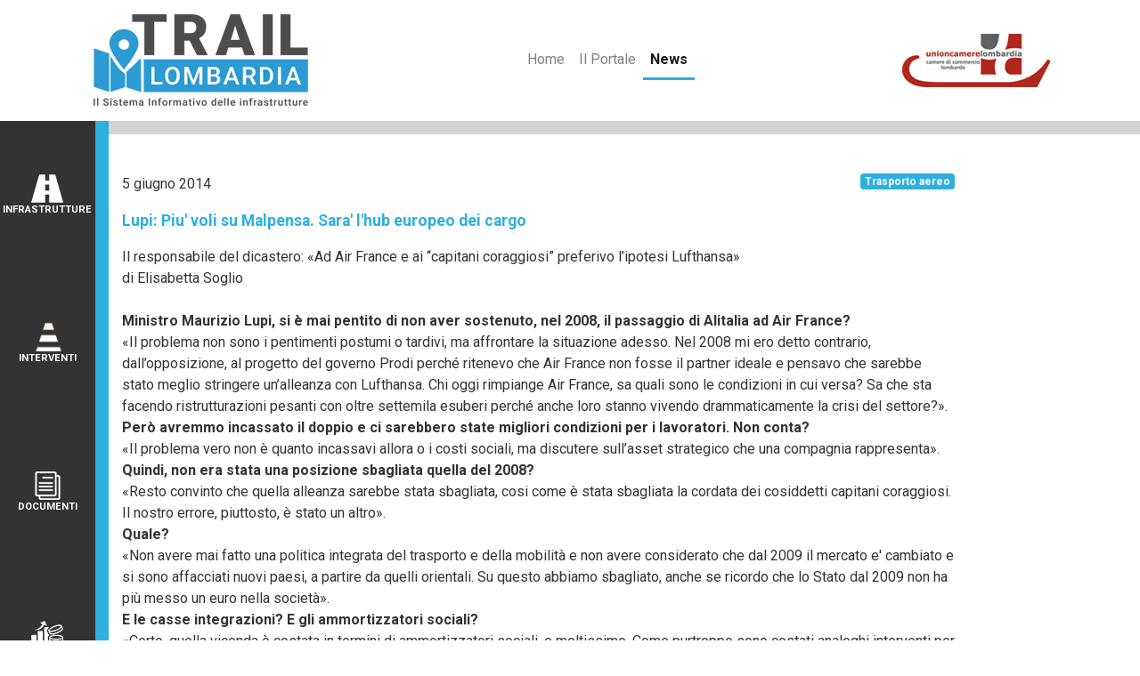

--- FILE ---
content_type: text/html; charset=UTF-8
request_url: https://lombardia.portale-infrastrutture.it/post.php?id=1852
body_size: 10561
content:
<!doctype html>
<html lang="en">
	<head>
		<title>TRAIL Lombardia</title>
		<meta charset="UTF-8">
		<meta name="viewport" content="width=device-width, initial-scale=1, shrink-to-fit=no">

		<link href="https://fonts.googleapis.com/css?family=Roboto:400,400i,700,700i,900,900i" rel="stylesheet">
		<link href="https://maxcdn.bootstrapcdn.com/font-awesome/4.7.0/css/font-awesome.min.css" rel="stylesheet" integrity="sha384-wvfXpqpZZVQGK6TAh5PVlGOfQNHSoD2xbE+QkPxCAFlNEevoEH3Sl0sibVcOQVnN" crossorigin="anonymous">
		<link rel="stylesheet" href="https://stackpath.bootstrapcdn.com/bootstrap/4.1.2/css/bootstrap.min.css" integrity="sha384-Smlep5jCw/wG7hdkwQ/Z5nLIefveQRIY9nfy6xoR1uRYBtpZgI6339F5dgvm/e9B" crossorigin="anonymous">
		<link rel="stylesheet" href="/assets/css/style.css">
		<script>
var xhttp = new XMLHttpRequest();
var scrw = screen.width;
xhttp.onreadystatechange = function() {
if (this.readyState == 4 && this.status == 200) {
location.reload();
}
}
xhttp.open('GET', '/ajax/setsize.php?width='+scrw, true);
xhttp.send();
</script>
	</head>
	<body>
		<header>
			<div class="container">
				<nav class="navbar navbar-expand navbar-light d-flex flex-column flex-sm-row">
					<a class="navbar-brand mx-auto mr-sm-0" href="/">
						<img src="/assets/img/trail-lombardia-logo.jpg" alt="TRAIL Lombardia">
					</a>
					<div class="collapse navbar-collapse">
						<ul class="navbar-nav mx-auto">
							<li class="nav-item ">
								<a class="nav-link" href="/">Home</a>
							</li>
							<li class="nav-item ">
								<a class="nav-link" href="/portale.php">Il Portale</a>
							</li>
							<li class="nav-item active">
								<a class="nav-link" href="/news.php">News</a>
							</li>
						</ul>
					</div>
					<a class="navbar-brand mx-auto ml-sm-auto mr-sm-0" href="http://www.unioncamerelombardia.it" target="_blank">
						<img src="/assets/img/unioncamere-lombardia-logo.jpg" alt="Unioncamere Lombardia">
					</a>
				</nav>
			</div>
		</header>	<main>
		<div class="row no-gutters">
			<div class="col-xl-1 col-2 scroll" id="feature-list">
								<div class="list-group" role="tab-list">
					<a class="list-group-item list-group-item-action text-center" data-toggle="list" href="#feature-infrastrutture" role="tab">
						<img class="d-block mx-auto" src="/assets/img/infrastrutture-icon.png" />
						INFRASTRUTTURE
					</a>
					<a class="list-group-item list-group-item-action text-center" data-toggle="list" href="#feature-interventi" role="tab">
						<img class="d-block mx-auto" src="/assets/img/interventi-icon.png" />
						INTERVENTI
					</a>
					<a class="list-group-item list-group-item-action text-center" data-toggle="list" href="#feature-documenti" role="tab">
						<img class="d-block mx-auto" src="/assets/img/documenti-icon.png" />
						DOCUMENTI
					</a>
					<a class="list-group-item list-group-item-action text-center" data-toggle="list" href="#feature-mappe" role="tab">
						<img class="d-block mx-auto" src="/assets/img/mappe-icon.png" />
						MAPPE TEMATICHE
					</a>
				</div>
				<div id="feature-content">
					<a href="javascript:void(null)"><i class="fa fa-2x fa-times"></i></a>
					<div class="tab-content">
						<div class="tab-pane fade" id="feature-infrastrutture" role="tabpanel">
							<h4>INFRASTRUTTURE</h4>
														<h5 class="border border-top-0 border-left-0 border-right-0 border-white mt-5 mb-2 pb-2">
								Ricerca per <i class="fa fa-caret-down"></i>
								<span class="float-right badge badge-light">
									<a href="#" data-toggle="popover" data-trigger="hover" data-html="true" data-title="Istruzioni per la ricerca" data-content="<p>La ricerca di infrastrutture da Homepage consente di visualizzare su mappa* il risultato della ricerca, selezionando uno o più criteri e cliccando su ‘Cerca’.<br ><small>*Se il numero di infrastrutture trovate è troppo alto non verranno visualizzate tutte.</small></p><p>Dalla mappa è possibile cliccare su un’infrastruttura e accedere alla relativa scheda descrittiva (si consiglia di aumentare lo zoom per agevolare la selezione).</p><p>Cliccando su ‘Visualizza in Elenco’ si esce dall’Homepage e il risultato della ricerca verrà visualizzato sotto forma di elenco in un’altra pagina del portale.</p><p>Analogamente, per la visualizzazione dell’elenco completo di tutte le infrastrutture presenti nel portale cliccare su ‘Visualizza tutte le infrastrutture’.</p>"><i class="fa fa-info"></i></a>
								</span>
							</h5>
							<form id="infForm" method="post" action="/infrastrutture.php">
								<div class="form-group">
									<select name="infCat" class="form-control">
										<option value="" disabled selected>Categoria</option>
																					<option value="1">Viabilità</option>
																					<option value="2">Ferrovia</option>
																					<option value="3">Porto</option>
																					<option value="4">Aeroporto</option>
																					<option value="6">Nodi Logistici</option>
																					<option value="7">Vie Navigabili</option>
																			</select>
								</div>
								<div class="form-group">
									<select name="infTip" class="form-control">
										<option value="" disabled selected>Tipologia</option>
									</select>
								</div>
								<div class="form-group">
									<select name="infPro" class="form-control">
										<option value="" disabled selected>Provincia</option>
																					<option value="75" data-lat="45.698662" data-long="9.677131">Bergamo</option>
																					<option value="76" data-lat="45.542820" data-long="10.213464">Brescia</option>
																					<option value="77" data-lat="45.806753" data-long="9.085943">Como</option>
																					<option value="78" data-lat="45.140469" data-long="10.028264">Cremona</option>
																					<option value="79" data-lat="45.854651" data-long="9.397265">Lecco</option>
																					<option value="80" data-lat="45.309251" data-long="9.503598">Lodi</option>
																					<option value="81" data-lat="45.155981" data-long="10.791490">Mantova</option>
																					<option value="82" data-lat="45.460064" data-long="9.189747">Milano</option>
																					<option value="151" data-lat="45.583265" data-long="9.274613">Monza Brianza</option>
																					<option value="84" data-lat="45.183649" data-long="9.158556">Pavia</option>
																					<option value="85" data-lat="46.169915" data-long="9.875621">Sondrio</option>
																					<option value="86" data-lat="45.819821" data-long="8.825372">Varese</option>
																			</select>
								</div>
								<div class="form-group row">
									<div class="col-6">
										<button name="infSearch" type="submit" class="btn btn-block btn-dark">Cerca</button>
									</div>
									<div class="col-6">
										<button type="reset" class="btn btn-block btn-secondary">Reset</button>
									</div>
								</div>
								<a id="infElenco" href="#" style="display:none">Trovati <span class="badge badge-light"></span> risultati. Visualizza in elenco ></a>
								<p><small id="infTroppi" style="display:none">*Non visualizzati tutti su mappa</small></p>
								<p id="infNoResults"></p>
								<p class="mt-5">oppure</p>
								<h5 class="border border-top-0 border-left-0 border-right-0 border-white mt-5 mb-2 pb-2"><a href="/infrastrutture.php">Visualizza tutte le infrastrutture <i class="fa fa-caret-right"></i></a></h5>
							</form>
						</div>
						<div class="tab-pane fade" id="feature-interventi" role="tabpanel">
							<h4>INTERVENTI</h4>
														<h5 class="border border-top-0 border-left-0 border-right-0 border-white mt-5 mb-2 pb-2">
								Ricerca per <i class="fa fa-caret-down"></i>
								<span class="float-right badge badge-light">
									<a href="#" data-toggle="popover" data-trigger="hover" data-html="true" data-title="Istruzioni per la ricerca" data-content="<p>La ricerca di interventi da Homepage consente di visualizzare su mappa il risultato della ricerca, selezionando uno o più criteri e cliccando su ‘Cerca’.</p><p>Dalla mappa è possibile cliccare su un intervento e accedere alla relativa scheda descrittiva (si consiglia di aumentare lo zoom per agevolare la selezione).</p><p>Cliccando su ‘Visualizza in Elenco’ si esce dall’Homepage e il risultato della ricerca verrà visualizzato sotto forma di elenco in un’altra pagina del portale.</p>Analogamente, per la visualizzazione dell’elenco completo di tutti gli interventi presenti nel portale cliccare su ‘Visualizza tutti gli interventi’.</p>"><i class="fa fa-info"></i></a>
								</span>
							</h5>
							<form id="intForm" method="post" action="/interventi.php">
								<div class="form-group">
									<select name="intFase" class="form-control">
										<option value="" disabled selected>Fase</option>
																					<option value="1">Progettazione</option>
																					<option value="2">Appalti in corso</option>
																					<option value="3">Esecuzione</option>
																					<option value="4">Completato</option>
																			</select>
								</div>
								<div class="form-group">
									<select name="intCat" class="form-control">
										<option value="" disabled selected>Categoria</option>
																					<option value="1">Viabilità</option>
																					<option value="2">Ferrovia</option>
																					<option value="3">Porto</option>
																					<option value="4">Aeroporto</option>
																					<option value="6">Nodi Logistici</option>
																					<option value="7">Vie Navigabili</option>
																			</select>
								</div>
								<div class="form-group">
									<select name="intTip" class="form-control">
										<option value="" disabled selected>Tipologia</option>
									</select>
								</div>
								<div class="form-group">
									<select name="intPro" class="form-control">
										<option value="" disabled selected>Provincia</option>
																					<option value="75" data-lat="45.698662" data-long="9.677131">Bergamo</option>
																					<option value="76" data-lat="45.542820" data-long="10.213464">Brescia</option>
																					<option value="77" data-lat="45.806753" data-long="9.085943">Como</option>
																					<option value="78" data-lat="45.140469" data-long="10.028264">Cremona</option>
																					<option value="79" data-lat="45.854651" data-long="9.397265">Lecco</option>
																					<option value="80" data-lat="45.309251" data-long="9.503598">Lodi</option>
																					<option value="81" data-lat="45.155981" data-long="10.791490">Mantova</option>
																					<option value="82" data-lat="45.460064" data-long="9.189747">Milano</option>
																					<option value="151" data-lat="45.583265" data-long="9.274613">Monza Brianza</option>
																					<option value="84" data-lat="45.183649" data-long="9.158556">Pavia</option>
																					<option value="85" data-lat="46.169915" data-long="9.875621">Sondrio</option>
																					<option value="86" data-lat="45.819821" data-long="8.825372">Varese</option>
																			</select>
								</div>
								<div class="form-group row">
									<div class="col-6">
										<button name="intSearch" type="submit" class="btn btn-block btn-dark">Cerca</button>
									</div>
									<div class="col-6">
										<button type="reset" class="btn btn-block btn-secondary">Reset</button>
									</div>
								</div>
								<a id="intElenco" href="#" style="display:none">Trovati <span class="badge badge-light"></span> risultati. Visualizza in elenco ></a>
								<p id="intNoResults"></p>
								<p class="mt-5">oppure</p>
								<h5 class="border border-top-0 border-left-0 border-right-0 border-white mt-5 mb-2 pb-2"><a href="/interventi.php">Visualizza tutti gli interventi <i class="fa fa-caret-right"></i></a></h5>
							</form>
						</div>
						<div class="tab-pane fade" id="feature-documenti" role="tabpanel">
							<h4>DOCUMENTI</h4>
														<h5 class="border border-top-0 border-left-0 border-right-0 border-white mt-5 mb-2 pb-2">Ultimi Documenti</h5>
															<div class="inf-item">
									<h6 class="inf-name">Ricadute economiche, occupazionali e ambientali di A35 Brebemi sul territorio - 2019</h6>
									<div class="inf-badges">
										<span class="badge">Trasporto stradale</span>
										<span class="float-right">
											<a href="/data/documenti/Completo_Studio-Benefici-A35-Brebemi_estesa_def.pdf" class="inf-page" target="_blank"><i class="fa fa-file-text-o"></i></a>
										</span>
									</div>
								</div>
															<div class="inf-item">
									<h6 class="inf-name">L’Italia e gli Obiettivi di Sviluppo Sostenibile - 2018</h6>
									<div class="inf-badges">
										<span class="badge">Generale</span>
										<span class="float-right">
											<a href="/data/documenti/ASviS_REPORT_2018_Definitivo.pdf" class="inf-page" target="_blank"><i class="fa fa-file-text-o"></i></a>
										</span>
									</div>
								</div>
															<div class="inf-item">
									<h6 class="inf-name">Corridoi ed efficienza logistica dei territori - 2018</h6>
									<div class="inf-badges">
										<span class="badge">Logistica e intermodalità</span>
										<span class="float-right">
											<a href="/data/documenti/contship-srm-2018.pdf" class="inf-page" target="_blank"><i class="fa fa-file-text-o"></i></a>
										</span>
									</div>
								</div>
														<a href="/documenti.php">Tutti i Documenti ></a>
						</div>
						<div class="tab-pane fade" id="feature-mappe" role="tabpanel">
							<h4>MAPPE TEMATICHE<span class="float-right"><a href="javascript:void(null);"><i class="fa fa-caret-square-o-left" style="display:none"></i><i class="fa fa-caret-square-o-right" style="display:none"></i></a></span></h4>
														<h5 class="border border-top-0 border-left-0 border-right-0 border-white mt-5 mb-2 pb-2">
								Selezionare i criteri di visualizzazione
								<span class="float-right badge badge-light">
									<a href="#" data-toggle="popover" data-trigger="hover" data-html="true" data-title="Istruzioni per la ricerca" data-content="<p>Selezionare la Provincia e quindi la mappa tematica di interesse. Su ogni mappa è possibile scegliere di sovrapporre un’infrastruttura di trasporto tra quelle ricadenti nel territorio provinciale e selezionare un comune della Provincia su cui zoomare.</p>"><i class="fa fa-info"></i></a>
								</span>
							</h5>
							<form id="mapForm">
								<div class="form-group">
									<select id="mapPro" class="form-control">
										<option value="" disabled selected>Provincia</option>
																					<option value="bg" data-id="75">Bergamo</option>
																					<option value="bs" data-id="76">Brescia</option>
																					<option value="co" data-id="77">Como</option>
																					<option value="cr" data-id="78">Cremona</option>
																					<option value="lc" data-id="79">Lecco</option>
																					<option value="lo" data-id="80">Lodi</option>
																					<option value="mn" data-id="81">Mantova</option>
																					<option value="mi" data-id="82">Milano</option>
																					<option value="mb" data-id="151">Monza Brianza</option>
																					<option value="pv" data-id="84">Pavia</option>
																					<option value="so" data-id="85">Sondrio</option>
																					<option value="va" data-id="86">Varese</option>
																			</select>
								</div>
								<div id="mapMapGroup" class="form-group" style="display:none">
									<select class="form-control" id="mapMap">
										<option value="">Selezionare mappa...</option>
																					<option value="1">Specializzazione Produttiva</option>
																					<option value="2">Copertura Banda Ultra Larga - 30Mbps 2015</option>
																					<option value="3">Copertura Banda Ultra Larga - 100Mbps 2015</option>
																					<option value="4">Copertura Banda Ultra Larga - 30Mbps 2018</option>
																					<option value="5">Copertura Banda Ultra Larga - 100Mbps 2018</option>
																					<option value="6">Copertura Banda Ultra Larga - 100Mbps 2020</option>
																					<option value="7">Densità unità locali per kmq</option>
																					<option value="8">Quota % unità locali con + 10 addetti</option>
																					<option value="9">Densità unità locali per 100 abitanti</option>
																					<option value="10">Densità unità locali con + 10 addetti per 100 ab.</option>
																			</select>
								</div>
								<div id="mapInfGroup" class="form-group mt-3" style="display:none">
									<select class="form-control" id="mapInf">
										<option value="">Selezionare infrastruttura...</option>
									</select>
								</div>
								<div id="mapComGroup" class="form-group mt-3" style="display:none">
									<select class="form-control" id="mapCom">
										<option value="">Zoom Su Comune...</option>
									</select>
								</div>
								<div id="mapResGroup" class="form-group row mt-3" style="display:none">
									<div class="col-6 ml-auto">
										<span class="btn btn-block btn-secondary">Reset</span>
									</div>
								</div>
							</form>
						</div>
					</div>
				</div>			</div>
			<div class="col-12 col-sm-11 col-xl-11">
				<div id="page-container">
					<div id="page-detail" class="container-fluid pt-4">
						<div class="row">
							<div class="col-12 col-sm-10 pb-5">
																								<p class="news-date"> 5 giugno 2014<span class="badge float-right">Trasporto aereo</span></p>
								<p class="news-title">Lupi: Piu' voli su Malpensa. Sara' l'hub europeo dei cargo</p>
								<div><div>Il responsabile del dicastero: &laquo;Ad Air France e ai &ldquo;capitani coraggiosi&rdquo; preferivo l&rsquo;ipotesi Lufthansa&raquo;<br />
di Elisabetta Soglio</div>
<div><br />
<strong>Ministro Maurizio Lupi, si &egrave; mai pentito di non aver sostenuto, nel 2008, il passaggio di Alitalia ad Air France?&nbsp;</strong></div>
<div>&laquo;Il problema non sono i pentimenti postumi o tardivi, ma affrontare la situazione adesso. Nel 2008 mi ero detto contrario, dall&rsquo;opposizione, al progetto del governo Prodi perch&eacute; ritenevo che Air France non fosse il partner ideale e pensavo che sarebbe stato meglio stringere un&rsquo;alleanza con Lufthansa. Chi oggi rimpiange Air France, sa quali sono le condizioni in cui versa? Sa che sta facendo ristrutturazioni pesanti con oltre settemila esuberi perch&eacute; anche loro stanno vivendo drammaticamente la crisi del settore?&raquo;.&nbsp;</div>
<div><strong>Per&ograve; avremmo incassato il doppio e ci sarebbero state migliori condizioni per i lavoratori. Non conta?&nbsp;</strong></div>
<div>&laquo;Il problema vero non &egrave; quanto incassavi allora o i costi sociali, ma discutere sull&rsquo;asset strategico che una compagnia rappresenta&raquo;.&nbsp;</div>
<div><strong>Quindi, non era stata una posizione sbagliata quella del 2008?&nbsp;</strong></div>
<div>&laquo;Resto convinto che quella alleanza sarebbe stata sbagliata, cosi come &egrave; stata sbagliata la cordata dei cosiddetti capitani coraggiosi. Il nostro errore, piuttosto, &egrave; stato un altro&raquo;.&nbsp;</div>
<div><strong>Quale?&nbsp;</strong></div>
<div>&laquo;Non avere mai fatto una politica integrata del trasporto e della mobilit&agrave; e non avere considerato che dal 2009 il mercato e' cambiato e si sono affacciati nuovi paesi, a partire da quelli orientali. Su questo abbiamo sbagliato, anche se ricordo che lo Stato dal 2009 non ha pi&ugrave; messo un euro nella societ&agrave;&raquo;.&nbsp;</div>
<div><strong>E le casse integrazioni? E gli ammortizzatori sociali?&nbsp;</strong></div>
<div>&laquo;Certo, quella vicenda &egrave; costata in termini di ammortizzatori sociali, e moltissimo. Come purtroppo sono costati analoghi interventi per salvare altre grandi realt&agrave; aziendali&raquo;.&nbsp;</div>
<div><strong>Torniamo agli errori?&nbsp;</strong></div>
<div>&laquo;Non ci siamo accorti che mentre si faceva l&rsquo;alta velocit&agrave; e prendeva piede il low cost, il mercato cambiava profondamente. Errore &egrave; stato non aver sviluppato un progetto di sistema di trasporti integrato: abbiamo finanziato l&rsquo;alta velocita e non l&rsquo;abbiamo collegata ai due pi&ugrave; grandi aeroporti, Malpensa e Fiumicino. Abbiamo messo il treno in concorrenza con l&rsquo;aereo senza vedere che si stava modificando l&rsquo;offerta del corto raggio. Non abbiamo avuto visione strategica e di sviluppo e questo si paga&raquo;.&nbsp;</div>
<div><strong>Perch&eacute; dunque essere soddisfatti dell&rsquo;accordo con Etihad?&nbsp;</strong></div>
<div>&laquo;Perch&eacute; dopo tanti anni, se questa cosa andr&agrave; in porto, siamo davanti ad un grande investimento estero basato su un piano industriale per un asset strategico del Paese e significa che dall&rsquo;estero si torna a credere nell&rsquo;Italia&raquo;.&nbsp;</div>
<div><strong>Su Malpensa la politica milanese e lombarda la richiama con forza, lei che &egrave; milanese. Sta abbandonando&nbsp;l&rsquo;aeroporto?&nbsp;</strong></div>
<div>&laquo;Io sono contento anche dei richiami che ricevo, ma invito tutti a guardare il piano industriale, prima di criticare. Lasciamo parlare i numeri: oggi Malpensa con Alitalia ha 11 frequenze intercontinentali alla settimana e trasporta 250 mila passeggeri. Se passa da 11 a 25 frequenze e raddoppia, come scritto nel piano, a 500 mila i passeggeri trasportati &egrave; valorizzazione o depauperamento?&raquo;.&nbsp;</div>
<div><strong>Ma non prevarr&agrave; Fiumicino?&nbsp;</strong></div>
<div>&laquo;Non si pu&ograve; chiedere che da l&igrave; non parta piu nessuno: anche allo scalo romano cresceranno le frequenze e il nuovo posizionamento di Alitalia sar&agrave; sul lungo raggio. Ma il piano prevede anche che Malpensa diventi un hub europeo del cargo e questo &egrave; un altro elemento complementare&raquo;.&nbsp;</div>
<div><strong>Sta rassicurando Pisapia e Maroni?&nbsp;</strong></div>
<div>&laquo;Certo. E se adesso Malpensa conta cos&igrave; tanto, perch&eacute; in questi ultimi 5 anni tutti difendevano solo Linate? Il gioco allo scaricabarile non funziona. La mia visione &egrave; chiara: nel piano nazionale degli aeroporti abbiamo scritto che Malpensa &egrave; scalo strategico di tutto il nord ovest e gli altri aeroporti fanno sistema con Malpensa&raquo;.&nbsp;</div>
<div><strong>Maroni sostiene che migliaia di posti di lavoro sono a rischio.&nbsp;</strong></div>
<div>&laquo;Quelli ci sono se chiude Alitalia e se gli aeroporti non fanno fa pi&ugrave; sistema. Chiedo a tutti di informarsi prima di criticare: in questo caso, i sindacati si sono dimostrati pi&ugrave; responsabili della politica&raquo;.</div></div>
																							</div>
							<div class="col-sm-2">
							</div>
						</div>
					</div>
				</div>
			</div>
		</div>
	</main>
		<footer>
			<div class="container">
				<nav class="navbar navbar-expand navbar-light">
					<div class="collapse navbar-collapse">
						<ul class="navbar-nav mx-auto">
							<li class="nav-item">
								<a class="nav-link" href="/fonti.php">Fonti</a>
							</li>
							<li class="nav-item">
								<a class="nav-link" href="/privacy.php">Privacy</a>
							</li>
							<li class="nav-item">
								<a class="nav-link" href="/cookies.php">Cookies</a>
							</li>
						</ul>
					</div>
				</nav>
				<nav class="navbar navbar-expand-lg navbar-light">
					<div class="mx-auto text-center">
						<span class="navbar-text text-center text-sm-left">
							TRAIL LOMBARDIA è un progetto di <a href="http://www.unioncamerelombardia.it" target="_blank">Unioncamere Lombardia</a>
						</span>
						<a class="navbar-brand mx-auto ml-sm-1 mr-sm-3" href="http://www.unioncamerelombardia.it" target="_blank">
							<img src="/assets/img/unioncamere-lombardia-logo.png" alt="Unioncamere Lombardia">
						</a>
						<span class="navbar-text text-center text-sm-left">
							in collaborazione con <a href="http://www.uniontrasporti.it" target="_blank">Uniontrasporti</a>
						</span>
						<a class="navbar-brand mx-auto ml-sm-1" href="http://www.uniontrasporti.it" target="_blank">
							<img src="/assets/img/uniontrasporti-logo.png" alt="Uniontrasporti">
						</a>
					</div>
				</nav>
			</div>
		</footer>
		<script src="https://code.jquery.com/jquery-3.3.1.min.js" integrity="sha256-FgpCb/KJQlLNfOu91ta32o/NMZxltwRo8QtmkMRdAu8=" crossorigin="anonymous"></script>
  		<script src="https://cdnjs.cloudflare.com/ajax/libs/popper.js/1.14.3/umd/popper.min.js" integrity="sha384-ZMP7rVo3mIykV+2+9J3UJ46jBk0WLaUAdn689aCwoqbBJiSnjAK/l8WvCWPIPm49" crossorigin="anonymous"></script>
		<script src="https://stackpath.bootstrapcdn.com/bootstrap/4.1.2/js/bootstrap.min.js" integrity="sha384-o+RDsa0aLu++PJvFqy8fFScvbHFLtbvScb8AjopnFD+iEQ7wo/CG0xlczd+2O/em" crossorigin="anonymous"></script>
		<script src="https://maps.googleapis.com/maps/api/js?key=AIzaSyBWXZGGDTn2rysbdtvRkiNaIh8-qnMtptw"></script>
		<script>
			var mapStyles = [{featureType:'water',elementType:'all',stylers:[{hue:'#d7ebef'},{saturation:-5},{lightness:54},{visibility:'on'}]},{featureType:'landscape',elementType:'all',stylers:[{hue:'#eceae6'},{saturation:-49},{lightness:22},{visibility:'on'}]},{featureType:'poi.park',elementType:'all',stylers:[{hue:'#dddbd7'},{saturation:-81},{lightness:34},{visibility:'on'}]},{featureType:'poi.medical',elementType:'all',stylers:[{hue:'#dddbd7'},{saturation:-80},{lightness:-2},{visibility:'on'}]},{featureType:'poi.school',elementType:'all',stylers:[{hue:'#c8c6c3'},{saturation:-91},{lightness:-7},{visibility:'on'}]},{featureType:'landscape.natural',elementType:'all',stylers:[{hue:'#c8c6c3'},{saturation:-71},{lightness:-18},{visibility:'on'}]},{featureType:'road.highway',elementType:'all',stylers:[{hue:'#dddbd7'},{saturation:-92},{lightness:60},{visibility:'on'}]},{featureType:'poi',elementType:'all',stylers:[{hue:'#dddbd7'},{saturation:-81},{lightness:34},{visibility:'on'}]},{featureType:'road.arterial',elementType:'all',stylers:[{hue:'#dddbd7'},{saturation:-92},{lightness:37},{visibility:'on'}]},{featureType:'transit',elementType:'geometry',stylers:[{hue:'#c8c6c3'},{saturation:4},{lightness:10},{visibility:'on'}]}];
			var infowindows = [];
			var infkml = [];
			var mappetematiche = [];
			var infmappetem = [];
			function initMap() {
				geocoder = new google.maps.Geocoder();
				geocoder.geocode({'address':'Lombardia'},function(results,status) {
					map = new google.maps.Map(document.getElementById('map-container'), {
						center: results[0].geometry.location,
						zoom: 7,
						styles: mapStyles
					});
					kml = new google.maps.KmlLayer("http://lombardia.portale-infrastrutture.it/data/kml/lom.kml");
					kml.setMap(map);
					map.setZoom(8);
				})
			}
			function attachIwToKml(kml,idinf,cat,image,folder) {
				var imagecond = '';
				var imagewidth = '';
				if (image != '' && image != null) {
					imagecond = '<div class="iw-image"><img src="/data/'+folder+'/'+image+'" /></div>';
					imagewidth = ' style="width:50%"';
				}
				var infowindow = new google.maps.InfoWindow({maxWidth: 350});
				infowindows.push(infowindow);
				kml.addListener('click', function(event) {
					for (var i = 0; i < infowindows.length; i++) {
						infowindows[i].close();
					}
					infowindow.setContent('<div class="iw-container">'+imagecond+'<div class="iw-details"'+imagewidth+'><div class="iw-cat"><span class="badge">'+cat+'</span></div><div class="iw-title">'+event.featureData.name+'</div><a href="/'+folder+'.php?id='+idinf+'" class="inf-page"><i class="fa fa-id-card"></i> Scheda '+folder+'</a></div><div class="clearfix"></div></div>');
					infowindow.setPosition(event.latLng);
					infowindow.open(map);
					google.maps.event.addListener(infowindow, 'domready', function() {
						var iwOuter = $('.gm-style-iw');
						iwOuter.css({width:'350px',top:'15px',left:0,'background-color':'#fff','box-shadow':'0 1px 6px rgba(178, 178, 178, 0.6)',border:'1px solid rgba(72, 181, 233, 0.6)','border-bottom':'#333333 8px solid','border-radius':'2px 2px 0 0'});
						iwOuter.children(':nth-child(1)').css({'width' : '350px'});
						var iwBackground = iwOuter.prev();
						iwBackground.children(':nth-child(2)').css({'display' : 'none'});
						iwBackground.children(':nth-child(4)').css({'display' : 'none'});
						//iwOuter.parent().parent().css({left: '115px'});
						iwBackground.children(':nth-child(3)').children(':nth-child(1)').children(':nth-child(1)').css({'background-color' : '#333333', 'box-shadow' : 'none'});
						iwBackground.children(':nth-child(3)').children(':nth-child(2)').children(':nth-child(1)').css({'background-color' : '#333333', 'box-shadow' : 'none'});
						iwBackground.children(':nth-child(1)').attr('style', function(i,s){ return s + 'left: 76px !important;'});
						iwBackground.children(':nth-child(1)').attr('style', function(i,s){ return s + 'left: 76px !important;'});
						var iwCloseBtn = iwOuter.next();
						iwCloseBtn.css({width:'26px',height:'26px',opacity:'1',right:'19px',top:'3px',border:'7px solid #48b5e9','border-radius':'13px','box-shadow':'0 0 5px #3990B9'});
						iwCloseBtn.mouseout(function(){
							$(this).css({opacity: '1'});
						});
					});
				});
			}
			function attachIwToMarker(marker,idinf,cat,image,folder) {
				var imagecond = '';
				var imagewidth = '';
				if (image != '' && image != null) {
					imagecond = '<div class="iw-image"><img src="/data/'+folder+'/'+image+'" /></div>';
					imagewidth = ' style="width:50%"';
				}
				var infowindow = new google.maps.InfoWindow({maxWidth: 350});
				infowindows.push(infowindow);
				marker.addListener('click', function(event) {
					for (var i = 0; i < infowindows.length; i++) {
						infowindows[i].close();
					}
					infowindow.setContent('<div class="iw-container">'+imagecond+'<div class="iw-details"'+imagewidth+'><div class="iw-cat"><span class="badge">'+cat+'</span></div><div class="iw-title">'+marker.title+'</div><a href="/'+folder+'.php?id='+idinf+'" class="inf-page"><i class="fa fa-id-card"></i> Scheda '+folder+'</a></div><div class="clearfix"></div></div>');
					infowindow.setPosition(event.latLng);
					infowindow.open(map);
					google.maps.event.addListener(infowindow, 'domready', function() {
						var iwOuter = $('.gm-style-iw');
						iwOuter.css({width:'350px',top:'15px',left:0,'background-color':'#fff','box-shadow':'0 1px 6px rgba(178, 178, 178, 0.6)',border:'1px solid rgba(72, 181, 233, 0.6)','border-bottom':'#333333 8px solid','border-radius':'2px 2px 0 0'});
						var iwBackground = iwOuter.prev();
						iwBackground.children(':nth-child(2)').css({'display' : 'none'});
						iwBackground.children(':nth-child(4)').css({'display' : 'none'});
						//iwOuter.parent().parent().css({left:'115px',top:'-45px'});
						iwOuter.parent().parent().css({top:'-45px'});
						iwBackground.children(':nth-child(3)').children(':nth-child(1)').children(':nth-child(1)').css({'background-color' : '#333333', 'box-shadow' : 'none'});
						iwBackground.children(':nth-child(3)').children(':nth-child(2)').children(':nth-child(1)').css({'background-color' : '#333333', 'box-shadow' : 'none'});
						iwBackground.children(':nth-child(1)').attr('style', function(i,s){ return s + 'left: 76px !important;'});
						iwBackground.children(':nth-child(3)').attr('style', function(i,s){ return s + 'left: 76px !important;'});
						var iwCloseBtn = iwOuter.next();
						iwCloseBtn.css({width:'26px',height:'26px',opacity:'1',right:'19px',top:'3px',border:'7px solid #48b5e9','border-radius':'13px','box-shadow':'0 0 5px #3990B9'});
						iwCloseBtn.mouseout(function(){
							$(this).css({opacity: '1'});
						});
					});
				});
			}
			function attachIwToMap(kml) {
				var infowindow = new google.maps.InfoWindow();
				infowindows.push(infowindow);
				kml.addListener('click', function(event) {
					for (var i = 0; i < infowindows.length; i++) {
						infowindows[i].close();
					}
					infowindow.setContent(event.featureData.infoWindowHtml);
					infowindow.setPosition(event.latLng);
					infowindow.open(map);
				});
			}
			function resetMappetematiche(map=1,inf=1) {
				if (map == 1) {
					for (var i = 0; i < mappetematiche.length; i++) {
						mappetematiche[i].setMap(null);
					}
				}
				if (inf == 1) {
					for (var i = 0; i < infmappetem.length; i++) {
						infmappetem[i].setMap(null);
					}
				}
			}
			$(function() {
				$('[data-toggle="popover"]').popover()
			})
			$(document).ready(function() {
				$('#mapPro').on('change',function() {
					resetMappetematiche();
					var provincia = $(this).find('option:selected').val();
					var id = $(this).find('option:selected').data('id');
					$('#mapMap').val('');
					$('#mapInfGroup').hide();
					$('#mapComGroup').hide();
					$('#mapInf').html('');
					$('#mapMapGroup').show();
					$('#mapMap').one('change',function() {
						resetMappetematiche();
						var mappa = $(this).find('option:selected').val();
						kml = new google.maps.KmlLayer('http://lombardia.portale-infrastrutture.it/data/kml/mappetematiche/'+provincia+'+'+mappa+'.kml', {
							suppressInfoWindows: true
						});
						kml.setMap(map);
						attachIwToMap(kml);
						mappetematiche.push(kml);
						$('#mapInfGroup').show();
						$.ajax({
							url: 'ajax/map-infrastrutture.php',
							method: 'post',
							data: {id: id}
						}).done(function(infrastruttureresponse) {
							$('#mapInf').html(infrastruttureresponse).on('change',function() {
								var infrastruttura = $(this).find('option:selected').val();
								resetMappetematiche(0,1);
								$.ajax({
									url: '/ajax/infrastruttura.php',
									method: 'post',
									data: {idinf: infrastruttura},
									success: function(res) {
										var infObj = JSON.parse(res);
										if (infObj[infrastruttura][1]) {
											kml = new google.maps.KmlLayer("http://lombardia.portale-infrastrutture.it/data/kml/infrastrutture/"+infObj[infrastruttura][1], {
												suppressInfoWindows: true,
												preserveViewport: true
											});
											kml.setMap(map);
											infmappetem.push(kml);
											attachIwToKml(kml,infrastruttura,infObj[infrastruttura][5],infObj[infrastruttura][6],infObj[infrastruttura][7]);
										}
										if (infObj[infrastruttura][2]) {
											var LatLng = new google.maps.LatLng(infObj[infrastruttura][2],infObj[infrastruttura][3]);
											var marker = new google.maps.Marker({
												position: LatLng,
												title: infObj[infrastruttura][0],
												icon: 'http://lombardia.portale-infrastrutture.it/assets/img/'+infObj[infrastruttura][8]+'-marker-inf.png'
											});
											marker.setMap(map);
											infmappetem.push(marker);
											attachIwToMarker(marker,infrastruttura,infObj[infrastruttura][5],infObj[infrastruttura][6],infObj[infrastruttura][7]);
										}
									}
								});
							});
						});
						$('#mapComGroup').show();
						$('#mapCom').html('');
						$.ajax({
							url: 'ajax/map-comuni.php',
							method: 'post',
							data: {id: id}
						}).done(function(comuniresponse) {
							$('#mapCom').html(comuniresponse).on('change',function() {
								var idcomune = $(this).find('option:selected').val();
								var latlng = new google.maps.LatLng($(this).find('option:selected').data('lat'),$(this).find('option:selected').data('lng'));
								map.setZoom(12);
								map.setCenter(latlng);
								$.ajax({
									url:'/ajax/comune.php',
									method:'post',
									data:{idcomune:idcomune}
								}).done(function(rescomune) {
									var path = JSON.parse(rescomune);
									var patharray = [];
									for (var i = 0; i < path.length; i++) {
										patharray.push(JSON.parse(path[i]));	
									}
									var confine = new google.maps.Polyline({
										path: patharray,
										geodesic: true,
										strokeColor: '#FF0000',
										strokeOpacity: 1.0,
										strokeWeight: 2
									});
									confine.setMap(map);
									infmappetem.push(confine);
								});
							});
						});
						$('#mapResGroup').show().on('click','span.btn',function() {
							resetMappetematiche();
							initMap();
							$('#mapPro').val('');
							$('#mapMapGroup').hide();
							$('#mapMap').val('');
							$('#mapInfGroup').hide();
							$('#mapInf').html('<option value="">Selezionare infrastruttura...</option>');
							$('#mapComGroup').hide();
							$('#mapCom').html('<option value="">Zoom Su Comune...</option>');
							$('#legenda').hide();
							$('#mapResGroup').hide();
						});
						$.ajax({
							url: 'ajax/legenda.php',
							method: 'post',
							data : {provincia: provincia, mappa: mappa}
						}).done(function(legendaresponse) {
							$('#legenda').show().html(legendaresponse).promise().done(function() {
								$('#legenda-collapse').on('click',function() {
									$('#legenda-items').animate({
										height:0
										},400,function() {
											$('#legenda-collapse').hide();
											$('#legenda-expand').show();
										});
								});
								$('#legenda-expand').on('click',function() {
									$('#legenda-items').data('oHeight',$('#legenda-items').height()).css('height','auto').data('nHeight',$('#legenda-items').height()).height($('#legenda-items').data('oHeight')).animate({
										height: $('#legenda-items').data('nHeight')
										},400,function() {
											$('#legenda-expand').hide();
											$('#legenda-collapse').show();
										});
								});
							});
						});
					});
				});
										$('.category-item').on('click','a[data-cat]',function() {
							$('#no-news').hide();
							$('.category-item:has(a[data-cat])').removeClass('active');
							$(this).parent('.category-item').addClass('active');
							if ($(this).data('cat') == 0) {
								$('div[class*="cat-"].anno-'+$('.category-item.active a[data-anno]').data('anno')).show();
							} else {
								$('div[class*="cat-"]').hide();
								$('div.cat-'+$(this).data('cat')+'.anno-'+$('.category-item.active a[data-anno]').data('anno')).show();
							}
							if ($('.news-item:visible').length == 0) {
								$('#no-news').show();
							}
						});
						$('.category-item').on('click','a[data-anno]',function() {
							$('#no-news').hide();
							$('.category-item:has(a[data-anno])').removeClass('active');
							$(this).parent('.category-item').addClass('active');
							if ($('.category-item.active a[data-cat]').data('cat') == 0) {
								$('div[class*="anno-"]').hide();
								$('div.anno-'+$(this).data('anno')).show();
							} else {
								$('div[class*="anno-"]').hide();
								$('div.anno-'+$(this).data('anno')+'.cat-'+$('.category-item.active a[data-cat]').data('cat')).show();
							}
							if ($('.news-item:visible').length == 0) {
								$('#no-news').show();
							}
						});
						$('a[data-anno]:first').click();
															$('#feature-list').on('click','a.list-group-item[href="#feature-infrastrutture"]',function() {
						location.href = '/infrastrutture.php';
					});
					$('#feature-list').on('click','a.list-group-item[href="#feature-interventi"]',function() {
						location.href = '/interventi.php';
					});
					$('#feature-list').on('click','a.list-group-item[href="#feature-documenti"]',function() {
						location.href = '/documenti.php';
					});
					$('#feature-list').on('click','a.list-group-item[href="#feature-mappe"]',function() {
						location.href = '/mappe.php';
					});
							});
		</script>
	</body>
</html>


--- FILE ---
content_type: text/html; charset=UTF-8
request_url: https://lombardia.portale-infrastrutture.it/post.php?id=1852
body_size: 10396
content:
<!doctype html>
<html lang="en">
	<head>
		<title>TRAIL Lombardia</title>
		<meta charset="UTF-8">
		<meta name="viewport" content="width=device-width, initial-scale=1, shrink-to-fit=no">

		<link href="https://fonts.googleapis.com/css?family=Roboto:400,400i,700,700i,900,900i" rel="stylesheet">
		<link href="https://maxcdn.bootstrapcdn.com/font-awesome/4.7.0/css/font-awesome.min.css" rel="stylesheet" integrity="sha384-wvfXpqpZZVQGK6TAh5PVlGOfQNHSoD2xbE+QkPxCAFlNEevoEH3Sl0sibVcOQVnN" crossorigin="anonymous">
		<link rel="stylesheet" href="https://stackpath.bootstrapcdn.com/bootstrap/4.1.2/css/bootstrap.min.css" integrity="sha384-Smlep5jCw/wG7hdkwQ/Z5nLIefveQRIY9nfy6xoR1uRYBtpZgI6339F5dgvm/e9B" crossorigin="anonymous">
		<link rel="stylesheet" href="/assets/css/style.css">
			</head>
	<body>
		<header>
			<div class="container">
				<nav class="navbar navbar-expand navbar-light d-flex flex-column flex-sm-row">
					<a class="navbar-brand mx-auto mr-sm-0" href="/">
						<img src="/assets/img/trail-lombardia-logo.jpg" alt="TRAIL Lombardia">
					</a>
					<div class="collapse navbar-collapse">
						<ul class="navbar-nav mx-auto">
							<li class="nav-item ">
								<a class="nav-link" href="/">Home</a>
							</li>
							<li class="nav-item ">
								<a class="nav-link" href="/portale.php">Il Portale</a>
							</li>
							<li class="nav-item active">
								<a class="nav-link" href="/news.php">News</a>
							</li>
						</ul>
					</div>
					<a class="navbar-brand mx-auto ml-sm-auto mr-sm-0" href="http://www.unioncamerelombardia.it" target="_blank">
						<img src="/assets/img/unioncamere-lombardia-logo.jpg" alt="Unioncamere Lombardia">
					</a>
				</nav>
			</div>
		</header>	<main>
		<div class="row no-gutters">
			<div class="col-xl-1 col-2 scroll" id="feature-list">
								<div class="list-group" role="tab-list">
					<a class="list-group-item list-group-item-action text-center" data-toggle="list" href="#feature-infrastrutture" role="tab">
						<img class="d-block mx-auto" src="/assets/img/infrastrutture-icon.png" />
						INFRASTRUTTURE
					</a>
					<a class="list-group-item list-group-item-action text-center" data-toggle="list" href="#feature-interventi" role="tab">
						<img class="d-block mx-auto" src="/assets/img/interventi-icon.png" />
						INTERVENTI
					</a>
					<a class="list-group-item list-group-item-action text-center" data-toggle="list" href="#feature-documenti" role="tab">
						<img class="d-block mx-auto" src="/assets/img/documenti-icon.png" />
						DOCUMENTI
					</a>
					<a class="list-group-item list-group-item-action text-center" data-toggle="list" href="#feature-mappe" role="tab">
						<img class="d-block mx-auto" src="/assets/img/mappe-icon.png" />
						MAPPE TEMATICHE
					</a>
				</div>
				<div id="feature-content">
					<a href="javascript:void(null)"><i class="fa fa-2x fa-times"></i></a>
					<div class="tab-content">
						<div class="tab-pane fade" id="feature-infrastrutture" role="tabpanel">
							<h4>INFRASTRUTTURE</h4>
														<h5 class="border border-top-0 border-left-0 border-right-0 border-white mt-5 mb-2 pb-2">
								Ricerca per <i class="fa fa-caret-down"></i>
								<span class="float-right badge badge-light">
									<a href="#" data-toggle="popover" data-trigger="hover" data-html="true" data-title="Istruzioni per la ricerca" data-content="<p>La ricerca di infrastrutture da Homepage consente di visualizzare su mappa* il risultato della ricerca, selezionando uno o più criteri e cliccando su ‘Cerca’.<br ><small>*Se il numero di infrastrutture trovate è troppo alto non verranno visualizzate tutte.</small></p><p>Dalla mappa è possibile cliccare su un’infrastruttura e accedere alla relativa scheda descrittiva (si consiglia di aumentare lo zoom per agevolare la selezione).</p><p>Cliccando su ‘Visualizza in Elenco’ si esce dall’Homepage e il risultato della ricerca verrà visualizzato sotto forma di elenco in un’altra pagina del portale.</p><p>Analogamente, per la visualizzazione dell’elenco completo di tutte le infrastrutture presenti nel portale cliccare su ‘Visualizza tutte le infrastrutture’.</p>"><i class="fa fa-info"></i></a>
								</span>
							</h5>
							<form id="infForm" method="post" action="/infrastrutture.php">
								<div class="form-group">
									<select name="infCat" class="form-control">
										<option value="" disabled selected>Categoria</option>
																					<option value="1">Viabilità</option>
																					<option value="2">Ferrovia</option>
																					<option value="3">Porto</option>
																					<option value="4">Aeroporto</option>
																					<option value="6">Nodi Logistici</option>
																					<option value="7">Vie Navigabili</option>
																			</select>
								</div>
								<div class="form-group">
									<select name="infTip" class="form-control">
										<option value="" disabled selected>Tipologia</option>
									</select>
								</div>
								<div class="form-group">
									<select name="infPro" class="form-control">
										<option value="" disabled selected>Provincia</option>
																					<option value="75" data-lat="45.698662" data-long="9.677131">Bergamo</option>
																					<option value="76" data-lat="45.542820" data-long="10.213464">Brescia</option>
																					<option value="77" data-lat="45.806753" data-long="9.085943">Como</option>
																					<option value="78" data-lat="45.140469" data-long="10.028264">Cremona</option>
																					<option value="79" data-lat="45.854651" data-long="9.397265">Lecco</option>
																					<option value="80" data-lat="45.309251" data-long="9.503598">Lodi</option>
																					<option value="81" data-lat="45.155981" data-long="10.791490">Mantova</option>
																					<option value="82" data-lat="45.460064" data-long="9.189747">Milano</option>
																					<option value="151" data-lat="45.583265" data-long="9.274613">Monza Brianza</option>
																					<option value="84" data-lat="45.183649" data-long="9.158556">Pavia</option>
																					<option value="85" data-lat="46.169915" data-long="9.875621">Sondrio</option>
																					<option value="86" data-lat="45.819821" data-long="8.825372">Varese</option>
																			</select>
								</div>
								<div class="form-group row">
									<div class="col-6">
										<button name="infSearch" type="submit" class="btn btn-block btn-dark">Cerca</button>
									</div>
									<div class="col-6">
										<button type="reset" class="btn btn-block btn-secondary">Reset</button>
									</div>
								</div>
								<a id="infElenco" href="#" style="display:none">Trovati <span class="badge badge-light"></span> risultati. Visualizza in elenco ></a>
								<p><small id="infTroppi" style="display:none">*Non visualizzati tutti su mappa</small></p>
								<p id="infNoResults"></p>
								<p class="mt-5">oppure</p>
								<h5 class="border border-top-0 border-left-0 border-right-0 border-white mt-5 mb-2 pb-2"><a href="/infrastrutture.php">Visualizza tutte le infrastrutture <i class="fa fa-caret-right"></i></a></h5>
							</form>
						</div>
						<div class="tab-pane fade" id="feature-interventi" role="tabpanel">
							<h4>INTERVENTI</h4>
														<h5 class="border border-top-0 border-left-0 border-right-0 border-white mt-5 mb-2 pb-2">
								Ricerca per <i class="fa fa-caret-down"></i>
								<span class="float-right badge badge-light">
									<a href="#" data-toggle="popover" data-trigger="hover" data-html="true" data-title="Istruzioni per la ricerca" data-content="<p>La ricerca di interventi da Homepage consente di visualizzare su mappa il risultato della ricerca, selezionando uno o più criteri e cliccando su ‘Cerca’.</p><p>Dalla mappa è possibile cliccare su un intervento e accedere alla relativa scheda descrittiva (si consiglia di aumentare lo zoom per agevolare la selezione).</p><p>Cliccando su ‘Visualizza in Elenco’ si esce dall’Homepage e il risultato della ricerca verrà visualizzato sotto forma di elenco in un’altra pagina del portale.</p>Analogamente, per la visualizzazione dell’elenco completo di tutti gli interventi presenti nel portale cliccare su ‘Visualizza tutti gli interventi’.</p>"><i class="fa fa-info"></i></a>
								</span>
							</h5>
							<form id="intForm" method="post" action="/interventi.php">
								<div class="form-group">
									<select name="intFase" class="form-control">
										<option value="" disabled selected>Fase</option>
																					<option value="1">Progettazione</option>
																					<option value="2">Appalti in corso</option>
																					<option value="3">Esecuzione</option>
																					<option value="4">Completato</option>
																			</select>
								</div>
								<div class="form-group">
									<select name="intCat" class="form-control">
										<option value="" disabled selected>Categoria</option>
																					<option value="1">Viabilità</option>
																					<option value="2">Ferrovia</option>
																					<option value="3">Porto</option>
																					<option value="4">Aeroporto</option>
																					<option value="6">Nodi Logistici</option>
																					<option value="7">Vie Navigabili</option>
																			</select>
								</div>
								<div class="form-group">
									<select name="intTip" class="form-control">
										<option value="" disabled selected>Tipologia</option>
									</select>
								</div>
								<div class="form-group">
									<select name="intPro" class="form-control">
										<option value="" disabled selected>Provincia</option>
																					<option value="75" data-lat="45.698662" data-long="9.677131">Bergamo</option>
																					<option value="76" data-lat="45.542820" data-long="10.213464">Brescia</option>
																					<option value="77" data-lat="45.806753" data-long="9.085943">Como</option>
																					<option value="78" data-lat="45.140469" data-long="10.028264">Cremona</option>
																					<option value="79" data-lat="45.854651" data-long="9.397265">Lecco</option>
																					<option value="80" data-lat="45.309251" data-long="9.503598">Lodi</option>
																					<option value="81" data-lat="45.155981" data-long="10.791490">Mantova</option>
																					<option value="82" data-lat="45.460064" data-long="9.189747">Milano</option>
																					<option value="151" data-lat="45.583265" data-long="9.274613">Monza Brianza</option>
																					<option value="84" data-lat="45.183649" data-long="9.158556">Pavia</option>
																					<option value="85" data-lat="46.169915" data-long="9.875621">Sondrio</option>
																					<option value="86" data-lat="45.819821" data-long="8.825372">Varese</option>
																			</select>
								</div>
								<div class="form-group row">
									<div class="col-6">
										<button name="intSearch" type="submit" class="btn btn-block btn-dark">Cerca</button>
									</div>
									<div class="col-6">
										<button type="reset" class="btn btn-block btn-secondary">Reset</button>
									</div>
								</div>
								<a id="intElenco" href="#" style="display:none">Trovati <span class="badge badge-light"></span> risultati. Visualizza in elenco ></a>
								<p id="intNoResults"></p>
								<p class="mt-5">oppure</p>
								<h5 class="border border-top-0 border-left-0 border-right-0 border-white mt-5 mb-2 pb-2"><a href="/interventi.php">Visualizza tutti gli interventi <i class="fa fa-caret-right"></i></a></h5>
							</form>
						</div>
						<div class="tab-pane fade" id="feature-documenti" role="tabpanel">
							<h4>DOCUMENTI</h4>
														<h5 class="border border-top-0 border-left-0 border-right-0 border-white mt-5 mb-2 pb-2">Ultimi Documenti</h5>
															<div class="inf-item">
									<h6 class="inf-name">Ricadute economiche, occupazionali e ambientali di A35 Brebemi sul territorio - 2019</h6>
									<div class="inf-badges">
										<span class="badge">Trasporto stradale</span>
										<span class="float-right">
											<a href="/data/documenti/Completo_Studio-Benefici-A35-Brebemi_estesa_def.pdf" class="inf-page" target="_blank"><i class="fa fa-file-text-o"></i></a>
										</span>
									</div>
								</div>
															<div class="inf-item">
									<h6 class="inf-name">L’Italia e gli Obiettivi di Sviluppo Sostenibile - 2018</h6>
									<div class="inf-badges">
										<span class="badge">Generale</span>
										<span class="float-right">
											<a href="/data/documenti/ASviS_REPORT_2018_Definitivo.pdf" class="inf-page" target="_blank"><i class="fa fa-file-text-o"></i></a>
										</span>
									</div>
								</div>
															<div class="inf-item">
									<h6 class="inf-name">Corridoi ed efficienza logistica dei territori - 2018</h6>
									<div class="inf-badges">
										<span class="badge">Logistica e intermodalità</span>
										<span class="float-right">
											<a href="/data/documenti/contship-srm-2018.pdf" class="inf-page" target="_blank"><i class="fa fa-file-text-o"></i></a>
										</span>
									</div>
								</div>
														<a href="/documenti.php">Tutti i Documenti ></a>
						</div>
						<div class="tab-pane fade" id="feature-mappe" role="tabpanel">
							<h4>MAPPE TEMATICHE<span class="float-right"><a href="javascript:void(null);"><i class="fa fa-caret-square-o-left" style="display:none"></i><i class="fa fa-caret-square-o-right" style="display:none"></i></a></span></h4>
														<h5 class="border border-top-0 border-left-0 border-right-0 border-white mt-5 mb-2 pb-2">
								Selezionare i criteri di visualizzazione
								<span class="float-right badge badge-light">
									<a href="#" data-toggle="popover" data-trigger="hover" data-html="true" data-title="Istruzioni per la ricerca" data-content="<p>Selezionare la Provincia e quindi la mappa tematica di interesse. Su ogni mappa è possibile scegliere di sovrapporre un’infrastruttura di trasporto tra quelle ricadenti nel territorio provinciale e selezionare un comune della Provincia su cui zoomare.</p>"><i class="fa fa-info"></i></a>
								</span>
							</h5>
							<form id="mapForm">
								<div class="form-group">
									<select id="mapPro" class="form-control">
										<option value="" disabled selected>Provincia</option>
																					<option value="bg" data-id="75">Bergamo</option>
																					<option value="bs" data-id="76">Brescia</option>
																					<option value="co" data-id="77">Como</option>
																					<option value="cr" data-id="78">Cremona</option>
																					<option value="lc" data-id="79">Lecco</option>
																					<option value="lo" data-id="80">Lodi</option>
																					<option value="mn" data-id="81">Mantova</option>
																					<option value="mi" data-id="82">Milano</option>
																					<option value="mb" data-id="151">Monza Brianza</option>
																					<option value="pv" data-id="84">Pavia</option>
																					<option value="so" data-id="85">Sondrio</option>
																					<option value="va" data-id="86">Varese</option>
																			</select>
								</div>
								<div id="mapMapGroup" class="form-group" style="display:none">
									<select class="form-control" id="mapMap">
										<option value="">Selezionare mappa...</option>
																					<option value="1">Specializzazione Produttiva</option>
																					<option value="2">Copertura Banda Ultra Larga - 30Mbps 2015</option>
																					<option value="3">Copertura Banda Ultra Larga - 100Mbps 2015</option>
																					<option value="4">Copertura Banda Ultra Larga - 30Mbps 2018</option>
																					<option value="5">Copertura Banda Ultra Larga - 100Mbps 2018</option>
																					<option value="6">Copertura Banda Ultra Larga - 100Mbps 2020</option>
																					<option value="7">Densità unità locali per kmq</option>
																					<option value="8">Quota % unità locali con + 10 addetti</option>
																					<option value="9">Densità unità locali per 100 abitanti</option>
																					<option value="10">Densità unità locali con + 10 addetti per 100 ab.</option>
																			</select>
								</div>
								<div id="mapInfGroup" class="form-group mt-3" style="display:none">
									<select class="form-control" id="mapInf">
										<option value="">Selezionare infrastruttura...</option>
									</select>
								</div>
								<div id="mapComGroup" class="form-group mt-3" style="display:none">
									<select class="form-control" id="mapCom">
										<option value="">Zoom Su Comune...</option>
									</select>
								</div>
								<div id="mapResGroup" class="form-group row mt-3" style="display:none">
									<div class="col-6 ml-auto">
										<span class="btn btn-block btn-secondary">Reset</span>
									</div>
								</div>
							</form>
						</div>
					</div>
				</div>			</div>
			<div class="col-12 col-sm-11 col-xl-11">
				<div id="page-container">
					<div id="page-detail" class="container-fluid pt-4">
						<div class="row">
							<div class="col-12 col-sm-10 pb-5">
																								<p class="news-date"> 5 giugno 2014<span class="badge float-right">Trasporto aereo</span></p>
								<p class="news-title">Lupi: Piu' voli su Malpensa. Sara' l'hub europeo dei cargo</p>
								<div><div>Il responsabile del dicastero: &laquo;Ad Air France e ai &ldquo;capitani coraggiosi&rdquo; preferivo l&rsquo;ipotesi Lufthansa&raquo;<br />
di Elisabetta Soglio</div>
<div><br />
<strong>Ministro Maurizio Lupi, si &egrave; mai pentito di non aver sostenuto, nel 2008, il passaggio di Alitalia ad Air France?&nbsp;</strong></div>
<div>&laquo;Il problema non sono i pentimenti postumi o tardivi, ma affrontare la situazione adesso. Nel 2008 mi ero detto contrario, dall&rsquo;opposizione, al progetto del governo Prodi perch&eacute; ritenevo che Air France non fosse il partner ideale e pensavo che sarebbe stato meglio stringere un&rsquo;alleanza con Lufthansa. Chi oggi rimpiange Air France, sa quali sono le condizioni in cui versa? Sa che sta facendo ristrutturazioni pesanti con oltre settemila esuberi perch&eacute; anche loro stanno vivendo drammaticamente la crisi del settore?&raquo;.&nbsp;</div>
<div><strong>Per&ograve; avremmo incassato il doppio e ci sarebbero state migliori condizioni per i lavoratori. Non conta?&nbsp;</strong></div>
<div>&laquo;Il problema vero non &egrave; quanto incassavi allora o i costi sociali, ma discutere sull&rsquo;asset strategico che una compagnia rappresenta&raquo;.&nbsp;</div>
<div><strong>Quindi, non era stata una posizione sbagliata quella del 2008?&nbsp;</strong></div>
<div>&laquo;Resto convinto che quella alleanza sarebbe stata sbagliata, cosi come &egrave; stata sbagliata la cordata dei cosiddetti capitani coraggiosi. Il nostro errore, piuttosto, &egrave; stato un altro&raquo;.&nbsp;</div>
<div><strong>Quale?&nbsp;</strong></div>
<div>&laquo;Non avere mai fatto una politica integrata del trasporto e della mobilit&agrave; e non avere considerato che dal 2009 il mercato e' cambiato e si sono affacciati nuovi paesi, a partire da quelli orientali. Su questo abbiamo sbagliato, anche se ricordo che lo Stato dal 2009 non ha pi&ugrave; messo un euro nella societ&agrave;&raquo;.&nbsp;</div>
<div><strong>E le casse integrazioni? E gli ammortizzatori sociali?&nbsp;</strong></div>
<div>&laquo;Certo, quella vicenda &egrave; costata in termini di ammortizzatori sociali, e moltissimo. Come purtroppo sono costati analoghi interventi per salvare altre grandi realt&agrave; aziendali&raquo;.&nbsp;</div>
<div><strong>Torniamo agli errori?&nbsp;</strong></div>
<div>&laquo;Non ci siamo accorti che mentre si faceva l&rsquo;alta velocit&agrave; e prendeva piede il low cost, il mercato cambiava profondamente. Errore &egrave; stato non aver sviluppato un progetto di sistema di trasporti integrato: abbiamo finanziato l&rsquo;alta velocita e non l&rsquo;abbiamo collegata ai due pi&ugrave; grandi aeroporti, Malpensa e Fiumicino. Abbiamo messo il treno in concorrenza con l&rsquo;aereo senza vedere che si stava modificando l&rsquo;offerta del corto raggio. Non abbiamo avuto visione strategica e di sviluppo e questo si paga&raquo;.&nbsp;</div>
<div><strong>Perch&eacute; dunque essere soddisfatti dell&rsquo;accordo con Etihad?&nbsp;</strong></div>
<div>&laquo;Perch&eacute; dopo tanti anni, se questa cosa andr&agrave; in porto, siamo davanti ad un grande investimento estero basato su un piano industriale per un asset strategico del Paese e significa che dall&rsquo;estero si torna a credere nell&rsquo;Italia&raquo;.&nbsp;</div>
<div><strong>Su Malpensa la politica milanese e lombarda la richiama con forza, lei che &egrave; milanese. Sta abbandonando&nbsp;l&rsquo;aeroporto?&nbsp;</strong></div>
<div>&laquo;Io sono contento anche dei richiami che ricevo, ma invito tutti a guardare il piano industriale, prima di criticare. Lasciamo parlare i numeri: oggi Malpensa con Alitalia ha 11 frequenze intercontinentali alla settimana e trasporta 250 mila passeggeri. Se passa da 11 a 25 frequenze e raddoppia, come scritto nel piano, a 500 mila i passeggeri trasportati &egrave; valorizzazione o depauperamento?&raquo;.&nbsp;</div>
<div><strong>Ma non prevarr&agrave; Fiumicino?&nbsp;</strong></div>
<div>&laquo;Non si pu&ograve; chiedere che da l&igrave; non parta piu nessuno: anche allo scalo romano cresceranno le frequenze e il nuovo posizionamento di Alitalia sar&agrave; sul lungo raggio. Ma il piano prevede anche che Malpensa diventi un hub europeo del cargo e questo &egrave; un altro elemento complementare&raquo;.&nbsp;</div>
<div><strong>Sta rassicurando Pisapia e Maroni?&nbsp;</strong></div>
<div>&laquo;Certo. E se adesso Malpensa conta cos&igrave; tanto, perch&eacute; in questi ultimi 5 anni tutti difendevano solo Linate? Il gioco allo scaricabarile non funziona. La mia visione &egrave; chiara: nel piano nazionale degli aeroporti abbiamo scritto che Malpensa &egrave; scalo strategico di tutto il nord ovest e gli altri aeroporti fanno sistema con Malpensa&raquo;.&nbsp;</div>
<div><strong>Maroni sostiene che migliaia di posti di lavoro sono a rischio.&nbsp;</strong></div>
<div>&laquo;Quelli ci sono se chiude Alitalia e se gli aeroporti non fanno fa pi&ugrave; sistema. Chiedo a tutti di informarsi prima di criticare: in questo caso, i sindacati si sono dimostrati pi&ugrave; responsabili della politica&raquo;.</div></div>
																							</div>
							<div class="col-sm-2">
							</div>
						</div>
					</div>
				</div>
			</div>
		</div>
	</main>
		<footer>
			<div class="container">
				<nav class="navbar navbar-expand navbar-light">
					<div class="collapse navbar-collapse">
						<ul class="navbar-nav mx-auto">
							<li class="nav-item">
								<a class="nav-link" href="/fonti.php">Fonti</a>
							</li>
							<li class="nav-item">
								<a class="nav-link" href="/privacy.php">Privacy</a>
							</li>
							<li class="nav-item">
								<a class="nav-link" href="/cookies.php">Cookies</a>
							</li>
						</ul>
					</div>
				</nav>
				<nav class="navbar navbar-expand-lg navbar-light">
					<div class="mx-auto text-center">
						<span class="navbar-text text-center text-sm-left">
							TRAIL LOMBARDIA è un progetto di <a href="http://www.unioncamerelombardia.it" target="_blank">Unioncamere Lombardia</a>
						</span>
						<a class="navbar-brand mx-auto ml-sm-1 mr-sm-3" href="http://www.unioncamerelombardia.it" target="_blank">
							<img src="/assets/img/unioncamere-lombardia-logo.png" alt="Unioncamere Lombardia">
						</a>
						<span class="navbar-text text-center text-sm-left">
							in collaborazione con <a href="http://www.uniontrasporti.it" target="_blank">Uniontrasporti</a>
						</span>
						<a class="navbar-brand mx-auto ml-sm-1" href="http://www.uniontrasporti.it" target="_blank">
							<img src="/assets/img/uniontrasporti-logo.png" alt="Uniontrasporti">
						</a>
					</div>
				</nav>
			</div>
		</footer>
		<script src="https://code.jquery.com/jquery-3.3.1.min.js" integrity="sha256-FgpCb/KJQlLNfOu91ta32o/NMZxltwRo8QtmkMRdAu8=" crossorigin="anonymous"></script>
  		<script src="https://cdnjs.cloudflare.com/ajax/libs/popper.js/1.14.3/umd/popper.min.js" integrity="sha384-ZMP7rVo3mIykV+2+9J3UJ46jBk0WLaUAdn689aCwoqbBJiSnjAK/l8WvCWPIPm49" crossorigin="anonymous"></script>
		<script src="https://stackpath.bootstrapcdn.com/bootstrap/4.1.2/js/bootstrap.min.js" integrity="sha384-o+RDsa0aLu++PJvFqy8fFScvbHFLtbvScb8AjopnFD+iEQ7wo/CG0xlczd+2O/em" crossorigin="anonymous"></script>
		<script src="https://maps.googleapis.com/maps/api/js?key=AIzaSyBWXZGGDTn2rysbdtvRkiNaIh8-qnMtptw"></script>
		<script>
			var mapStyles = [{featureType:'water',elementType:'all',stylers:[{hue:'#d7ebef'},{saturation:-5},{lightness:54},{visibility:'on'}]},{featureType:'landscape',elementType:'all',stylers:[{hue:'#eceae6'},{saturation:-49},{lightness:22},{visibility:'on'}]},{featureType:'poi.park',elementType:'all',stylers:[{hue:'#dddbd7'},{saturation:-81},{lightness:34},{visibility:'on'}]},{featureType:'poi.medical',elementType:'all',stylers:[{hue:'#dddbd7'},{saturation:-80},{lightness:-2},{visibility:'on'}]},{featureType:'poi.school',elementType:'all',stylers:[{hue:'#c8c6c3'},{saturation:-91},{lightness:-7},{visibility:'on'}]},{featureType:'landscape.natural',elementType:'all',stylers:[{hue:'#c8c6c3'},{saturation:-71},{lightness:-18},{visibility:'on'}]},{featureType:'road.highway',elementType:'all',stylers:[{hue:'#dddbd7'},{saturation:-92},{lightness:60},{visibility:'on'}]},{featureType:'poi',elementType:'all',stylers:[{hue:'#dddbd7'},{saturation:-81},{lightness:34},{visibility:'on'}]},{featureType:'road.arterial',elementType:'all',stylers:[{hue:'#dddbd7'},{saturation:-92},{lightness:37},{visibility:'on'}]},{featureType:'transit',elementType:'geometry',stylers:[{hue:'#c8c6c3'},{saturation:4},{lightness:10},{visibility:'on'}]}];
			var infowindows = [];
			var infkml = [];
			var mappetematiche = [];
			var infmappetem = [];
			function initMap() {
				geocoder = new google.maps.Geocoder();
				geocoder.geocode({'address':'Lombardia'},function(results,status) {
					map = new google.maps.Map(document.getElementById('map-container'), {
						center: results[0].geometry.location,
						zoom: 7,
						styles: mapStyles
					});
					kml = new google.maps.KmlLayer("http://lombardia.portale-infrastrutture.it/data/kml/lom.kml");
					kml.setMap(map);
					map.setZoom(8);
				})
			}
			function attachIwToKml(kml,idinf,cat,image,folder) {
				var imagecond = '';
				var imagewidth = '';
				if (image != '' && image != null) {
					imagecond = '<div class="iw-image"><img src="/data/'+folder+'/'+image+'" /></div>';
					imagewidth = ' style="width:50%"';
				}
				var infowindow = new google.maps.InfoWindow({maxWidth: 350});
				infowindows.push(infowindow);
				kml.addListener('click', function(event) {
					for (var i = 0; i < infowindows.length; i++) {
						infowindows[i].close();
					}
					infowindow.setContent('<div class="iw-container">'+imagecond+'<div class="iw-details"'+imagewidth+'><div class="iw-cat"><span class="badge">'+cat+'</span></div><div class="iw-title">'+event.featureData.name+'</div><a href="/'+folder+'.php?id='+idinf+'" class="inf-page"><i class="fa fa-id-card"></i> Scheda '+folder+'</a></div><div class="clearfix"></div></div>');
					infowindow.setPosition(event.latLng);
					infowindow.open(map);
					google.maps.event.addListener(infowindow, 'domready', function() {
						var iwOuter = $('.gm-style-iw');
						iwOuter.css({width:'350px',top:'15px',left:0,'background-color':'#fff','box-shadow':'0 1px 6px rgba(178, 178, 178, 0.6)',border:'1px solid rgba(72, 181, 233, 0.6)','border-bottom':'#333333 8px solid','border-radius':'2px 2px 0 0'});
						iwOuter.children(':nth-child(1)').css({'width' : '350px'});
						var iwBackground = iwOuter.prev();
						iwBackground.children(':nth-child(2)').css({'display' : 'none'});
						iwBackground.children(':nth-child(4)').css({'display' : 'none'});
						//iwOuter.parent().parent().css({left: '115px'});
						iwBackground.children(':nth-child(3)').children(':nth-child(1)').children(':nth-child(1)').css({'background-color' : '#333333', 'box-shadow' : 'none'});
						iwBackground.children(':nth-child(3)').children(':nth-child(2)').children(':nth-child(1)').css({'background-color' : '#333333', 'box-shadow' : 'none'});
						iwBackground.children(':nth-child(1)').attr('style', function(i,s){ return s + 'left: 76px !important;'});
						iwBackground.children(':nth-child(1)').attr('style', function(i,s){ return s + 'left: 76px !important;'});
						var iwCloseBtn = iwOuter.next();
						iwCloseBtn.css({width:'26px',height:'26px',opacity:'1',right:'19px',top:'3px',border:'7px solid #48b5e9','border-radius':'13px','box-shadow':'0 0 5px #3990B9'});
						iwCloseBtn.mouseout(function(){
							$(this).css({opacity: '1'});
						});
					});
				});
			}
			function attachIwToMarker(marker,idinf,cat,image,folder) {
				var imagecond = '';
				var imagewidth = '';
				if (image != '' && image != null) {
					imagecond = '<div class="iw-image"><img src="/data/'+folder+'/'+image+'" /></div>';
					imagewidth = ' style="width:50%"';
				}
				var infowindow = new google.maps.InfoWindow({maxWidth: 350});
				infowindows.push(infowindow);
				marker.addListener('click', function(event) {
					for (var i = 0; i < infowindows.length; i++) {
						infowindows[i].close();
					}
					infowindow.setContent('<div class="iw-container">'+imagecond+'<div class="iw-details"'+imagewidth+'><div class="iw-cat"><span class="badge">'+cat+'</span></div><div class="iw-title">'+marker.title+'</div><a href="/'+folder+'.php?id='+idinf+'" class="inf-page"><i class="fa fa-id-card"></i> Scheda '+folder+'</a></div><div class="clearfix"></div></div>');
					infowindow.setPosition(event.latLng);
					infowindow.open(map);
					google.maps.event.addListener(infowindow, 'domready', function() {
						var iwOuter = $('.gm-style-iw');
						iwOuter.css({width:'350px',top:'15px',left:0,'background-color':'#fff','box-shadow':'0 1px 6px rgba(178, 178, 178, 0.6)',border:'1px solid rgba(72, 181, 233, 0.6)','border-bottom':'#333333 8px solid','border-radius':'2px 2px 0 0'});
						var iwBackground = iwOuter.prev();
						iwBackground.children(':nth-child(2)').css({'display' : 'none'});
						iwBackground.children(':nth-child(4)').css({'display' : 'none'});
						//iwOuter.parent().parent().css({left:'115px',top:'-45px'});
						iwOuter.parent().parent().css({top:'-45px'});
						iwBackground.children(':nth-child(3)').children(':nth-child(1)').children(':nth-child(1)').css({'background-color' : '#333333', 'box-shadow' : 'none'});
						iwBackground.children(':nth-child(3)').children(':nth-child(2)').children(':nth-child(1)').css({'background-color' : '#333333', 'box-shadow' : 'none'});
						iwBackground.children(':nth-child(1)').attr('style', function(i,s){ return s + 'left: 76px !important;'});
						iwBackground.children(':nth-child(3)').attr('style', function(i,s){ return s + 'left: 76px !important;'});
						var iwCloseBtn = iwOuter.next();
						iwCloseBtn.css({width:'26px',height:'26px',opacity:'1',right:'19px',top:'3px',border:'7px solid #48b5e9','border-radius':'13px','box-shadow':'0 0 5px #3990B9'});
						iwCloseBtn.mouseout(function(){
							$(this).css({opacity: '1'});
						});
					});
				});
			}
			function attachIwToMap(kml) {
				var infowindow = new google.maps.InfoWindow();
				infowindows.push(infowindow);
				kml.addListener('click', function(event) {
					for (var i = 0; i < infowindows.length; i++) {
						infowindows[i].close();
					}
					infowindow.setContent(event.featureData.infoWindowHtml);
					infowindow.setPosition(event.latLng);
					infowindow.open(map);
				});
			}
			function resetMappetematiche(map=1,inf=1) {
				if (map == 1) {
					for (var i = 0; i < mappetematiche.length; i++) {
						mappetematiche[i].setMap(null);
					}
				}
				if (inf == 1) {
					for (var i = 0; i < infmappetem.length; i++) {
						infmappetem[i].setMap(null);
					}
				}
			}
			$(function() {
				$('[data-toggle="popover"]').popover()
			})
			$(document).ready(function() {
				$('#mapPro').on('change',function() {
					resetMappetematiche();
					var provincia = $(this).find('option:selected').val();
					var id = $(this).find('option:selected').data('id');
					$('#mapMap').val('');
					$('#mapInfGroup').hide();
					$('#mapComGroup').hide();
					$('#mapInf').html('');
					$('#mapMapGroup').show();
					$('#mapMap').one('change',function() {
						resetMappetematiche();
						var mappa = $(this).find('option:selected').val();
						kml = new google.maps.KmlLayer('http://lombardia.portale-infrastrutture.it/data/kml/mappetematiche/'+provincia+'+'+mappa+'.kml', {
							suppressInfoWindows: true
						});
						kml.setMap(map);
						attachIwToMap(kml);
						mappetematiche.push(kml);
						$('#mapInfGroup').show();
						$.ajax({
							url: 'ajax/map-infrastrutture.php',
							method: 'post',
							data: {id: id}
						}).done(function(infrastruttureresponse) {
							$('#mapInf').html(infrastruttureresponse).on('change',function() {
								var infrastruttura = $(this).find('option:selected').val();
								resetMappetematiche(0,1);
								$.ajax({
									url: '/ajax/infrastruttura.php',
									method: 'post',
									data: {idinf: infrastruttura},
									success: function(res) {
										var infObj = JSON.parse(res);
										if (infObj[infrastruttura][1]) {
											kml = new google.maps.KmlLayer("http://lombardia.portale-infrastrutture.it/data/kml/infrastrutture/"+infObj[infrastruttura][1], {
												suppressInfoWindows: true,
												preserveViewport: true
											});
											kml.setMap(map);
											infmappetem.push(kml);
											attachIwToKml(kml,infrastruttura,infObj[infrastruttura][5],infObj[infrastruttura][6],infObj[infrastruttura][7]);
										}
										if (infObj[infrastruttura][2]) {
											var LatLng = new google.maps.LatLng(infObj[infrastruttura][2],infObj[infrastruttura][3]);
											var marker = new google.maps.Marker({
												position: LatLng,
												title: infObj[infrastruttura][0],
												icon: 'http://lombardia.portale-infrastrutture.it/assets/img/'+infObj[infrastruttura][8]+'-marker-inf.png'
											});
											marker.setMap(map);
											infmappetem.push(marker);
											attachIwToMarker(marker,infrastruttura,infObj[infrastruttura][5],infObj[infrastruttura][6],infObj[infrastruttura][7]);
										}
									}
								});
							});
						});
						$('#mapComGroup').show();
						$('#mapCom').html('');
						$.ajax({
							url: 'ajax/map-comuni.php',
							method: 'post',
							data: {id: id}
						}).done(function(comuniresponse) {
							$('#mapCom').html(comuniresponse).on('change',function() {
								var idcomune = $(this).find('option:selected').val();
								var latlng = new google.maps.LatLng($(this).find('option:selected').data('lat'),$(this).find('option:selected').data('lng'));
								map.setZoom(12);
								map.setCenter(latlng);
								$.ajax({
									url:'/ajax/comune.php',
									method:'post',
									data:{idcomune:idcomune}
								}).done(function(rescomune) {
									var path = JSON.parse(rescomune);
									var patharray = [];
									for (var i = 0; i < path.length; i++) {
										patharray.push(JSON.parse(path[i]));	
									}
									var confine = new google.maps.Polyline({
										path: patharray,
										geodesic: true,
										strokeColor: '#FF0000',
										strokeOpacity: 1.0,
										strokeWeight: 2
									});
									confine.setMap(map);
									infmappetem.push(confine);
								});
							});
						});
						$('#mapResGroup').show().on('click','span.btn',function() {
							resetMappetematiche();
							initMap();
							$('#mapPro').val('');
							$('#mapMapGroup').hide();
							$('#mapMap').val('');
							$('#mapInfGroup').hide();
							$('#mapInf').html('<option value="">Selezionare infrastruttura...</option>');
							$('#mapComGroup').hide();
							$('#mapCom').html('<option value="">Zoom Su Comune...</option>');
							$('#legenda').hide();
							$('#mapResGroup').hide();
						});
						$.ajax({
							url: 'ajax/legenda.php',
							method: 'post',
							data : {provincia: provincia, mappa: mappa}
						}).done(function(legendaresponse) {
							$('#legenda').show().html(legendaresponse).promise().done(function() {
								$('#legenda-collapse').on('click',function() {
									$('#legenda-items').animate({
										height:0
										},400,function() {
											$('#legenda-collapse').hide();
											$('#legenda-expand').show();
										});
								});
								$('#legenda-expand').on('click',function() {
									$('#legenda-items').data('oHeight',$('#legenda-items').height()).css('height','auto').data('nHeight',$('#legenda-items').height()).height($('#legenda-items').data('oHeight')).animate({
										height: $('#legenda-items').data('nHeight')
										},400,function() {
											$('#legenda-expand').hide();
											$('#legenda-collapse').show();
										});
								});
							});
						});
					});
				});
										$('.category-item').on('click','a[data-cat]',function() {
							$('#no-news').hide();
							$('.category-item:has(a[data-cat])').removeClass('active');
							$(this).parent('.category-item').addClass('active');
							if ($(this).data('cat') == 0) {
								$('div[class*="cat-"].anno-'+$('.category-item.active a[data-anno]').data('anno')).show();
							} else {
								$('div[class*="cat-"]').hide();
								$('div.cat-'+$(this).data('cat')+'.anno-'+$('.category-item.active a[data-anno]').data('anno')).show();
							}
							if ($('.news-item:visible').length == 0) {
								$('#no-news').show();
							}
						});
						$('.category-item').on('click','a[data-anno]',function() {
							$('#no-news').hide();
							$('.category-item:has(a[data-anno])').removeClass('active');
							$(this).parent('.category-item').addClass('active');
							if ($('.category-item.active a[data-cat]').data('cat') == 0) {
								$('div[class*="anno-"]').hide();
								$('div.anno-'+$(this).data('anno')).show();
							} else {
								$('div[class*="anno-"]').hide();
								$('div.anno-'+$(this).data('anno')+'.cat-'+$('.category-item.active a[data-cat]').data('cat')).show();
							}
							if ($('.news-item:visible').length == 0) {
								$('#no-news').show();
							}
						});
						$('a[data-anno]:first').click();
															$('#feature-list').on('click','a.list-group-item[href="#feature-infrastrutture"]',function() {
						location.href = '/infrastrutture.php';
					});
					$('#feature-list').on('click','a.list-group-item[href="#feature-interventi"]',function() {
						location.href = '/interventi.php';
					});
					$('#feature-list').on('click','a.list-group-item[href="#feature-documenti"]',function() {
						location.href = '/documenti.php';
					});
					$('#feature-list').on('click','a.list-group-item[href="#feature-mappe"]',function() {
						location.href = '/mappe.php';
					});
							});
		</script>
	</body>
</html>


--- FILE ---
content_type: text/css
request_url: https://lombardia.portale-infrastrutture.it/assets/css/style.css
body_size: 1391
content:
body {font-family: 'Roboto', sans-serif}
a, a:hover {color:inherit;text-decoration:none}
.lightgrey {background-color:#f9f9f9}
.nav-item.active {font-weight:700;border-bottom:#2DAFE0 3px solid}
.popover {z-index:9999}
#map-container {height:100%}
#map-container.side {left:500px;width:calc(100% - 500px)}
#page-container {height:100%;background-color:#2DAFE0;padding-left:15px}
#page-detail {height:100%;background-color:#FFFFFF;color:#333333;border-top:15px #D2D2D2 solid}
#legenda {position:absolute;top:30px;right:30px;max-width:280px;background-color:white;padding:15px;font-size:12px;display:none}
#legenda-items {overflow:hidden}
#legenda .legenda-item {height:30px;line-height:30px}
.legenda-colore {padding-left:40px;margin-right:10px;border:1px grey solid}
#feature-list .list-group {position:relative;background-color:#333;z-index:10000;height:100%}
#feature-list a.list-group-item {background-color:transparent;border:0;color:white;font-size:.7rem;font-weight:700;padding:60px .15rem}
#feature-list a.list-group-item.active {background-color:#2DAFE0}
#feature-content {position:absolute;width:500px;top:0;left:calc(100% - 500px);height:100%;z-index:9999;background-color:#2DAFE0;color:white}
#feature-content i.fa-times  {display:none;position:absolute;top:15px;right:30px}
#feature-content .tab-content {height:100%;padding-left:30px;padding-right:30px;padding-top:15px;padding-bottom:15px}
#feature-content .tab-content.scroll {overflow-y:auto}
#feature-content .tab-pane {height:100%}
#home-economia {padding-top:3rem;padding-bottom:3rem;background-image:url('/assets/img/home-economia.jpg');background-position:center;background-size:cover;color:white}
.divider {margin-left:40%;margin-right:40%;margin-top:2rem;margin-bottom:2rem;border-bottom:2px solid #2DAFE0}
.news-image {max-width:640px}
.news-date {margin-top:20px;color:#333}
.news-date .badge,.iw-cat .badge,.inf-item .badge,.int-item .badge {background-color:#2DAFE0;color:#FFFFFF}
.inf-update .badge,.card-body .badge {background-color:#2DAFE0;color:#FFFFFF;font-size:100%}
.int-item .badge-fase {background-color:#F7992F}
.news-title {color:#2DAFE0;font-weight:700;font-size:1.1rem}
.news-excerpt {color:#D2D2D2;font-size:.9rem}
.inf-item,.int-item {padding:15px;background-color:white;margin-bottom:15px}
.inf-item.active,.int-item.active {background-color:#D2D2D2}
.inf-name,.int-name {color:#333333}
.inf-update,.int-update {color:#333333;font-size:.8rem}
.inf-badges,.int-badges {color:#2DAFE0}
.inf-item i,.int-item i {color:#2DAFE0}
.infdet-name {font-weight:700}
.infdet-title:after {display:block;content:"";height:1px;width:50%;background-color:#333;}
.infdet-text,.infdet-text ul,.infdet-text li {font-size:1rem}
.infdet-text.white {padding:5px;background-color:white}
#tratte-accordion .card {border-radius:0}
.inf-related {background-color:#D2D2D2}
.category-item {background-color:#2DAFE0;color:#FFFFFF;list-style:none;margin-bottom:5px;padding:15px}
.category-item.active {border:#2DAFE0 2px solid;background-color:#FFFFFF;color:#2DAFE0;font-weight:700}
.category-item a:hover {text-decoration:underline}
footer {padding-top:50px;padding-bottom:50px;background-color:#2DAFE0;border-top:#D2D2D2 15px solid}
footer .nav-link,footer .navbar-text,footer .navbar-text a {color:#FFFFFF !important}
footer img {max-width:150px}

.iw-container {width:350px;padding:15px}
.iw-container .iw-image {float:left;width:50%;padding-right:15px}
.iw-container .iw-image img {max-width:100%}
.iw-container .iw-details {float:left;width:100%}
.iw-container .iw-cat {text-align:right}
.iw-container .iw-title {font-size: 18px;font-weight: 700;color:#333333;margin-bottom:10px}

@media screen and (max-width:576px) {
	#feature-list {display:none}
	#feature-list-mobile {background-color:#333}
	#feature-list-mobile .nav-link {padding-top:10px;padding-bottom:10px}
	#feature-list-mobile .nav-link.active {background-color:#2DAFE0}
	#feature-content-mobile {background-color:#2DAFE0;color:white}
	#map-container {height:360px}
	#map-container.side {left:0;width:100%}
	#inf-elenco,#int-elenco {height:180px;overflow-y:scroll}
	#page-container,#page-detail {height:auto}
	.news-image {max-width:100%}
}
